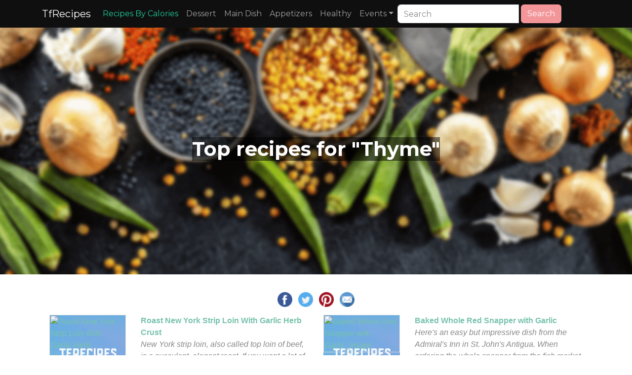

--- FILE ---
content_type: text/html; charset=UTF-8
request_url: https://www.tfrecipes.com/category/Thyme/
body_size: 12494
content:
 <!DOCTYPE html>
<html lang="en">
<head>
<meta http-equiv="content-type" content="text/html; charset=UTF-8" />
<meta name="viewport" content="width=device-width, initial-scale=1">
<title>Foods by "Thyme" category</title>
<meta name="description" content="Free recipes for Thyme, list of recipes" />
<meta name="keywords" content="Free recipes for Thyme list of recipes">
<link rel="canonical" href="https://www.tfrecipes.com/category/Thyme/"><meta name="msvalidate.01" content="D6D6E053EC1B9142FD65CA225B7FCA2C" />

<link rel="shortcut icon" href="https://www.tfrecipes.com/favicon.ico" />
    <link rel="stylesheet" href="/css/bootstrap.min.css">
<script src="/css/jquery.min.js"></script>
<script src="/css/bootstrap.min.js"></script>
<script defer src="/fontawesome/js/all.js"></script>
<link rel="stylesheet" href="/css/ad.css">
<link rel="stylesheet" href="/css/style.css">

    <script async src="https://pagead2.googlesyndication.com/pagead/js/adsbygoogle.js?client=ca-pub-4317064303499093"
     crossorigin="anonymous"></script>     

</head>
<style>
.small-thumbnail{padding:1px;border:1px solid #ddd}.thumbnail.right-caption>img{float:left;margin-right:9px}.right-caption{float:left;word-wrap:break-word}.thumbnail.right-caption>.caption{padding:4px}.masthead{height:30vh;min-height:500px;background-image:url(/img/banner_4_blur.png);background-size:cover;background-position:center;background-repeat:no-repeat}.masthead1{height:30vh;min-height:500px;background-image:url(/img/banner_3_blur.png);background-size:cover;background-position:center;background-repeat:no-repeat}.masthead2{height:30vh;min-height:500px;background-image:url(/img/banner_8_blur.png);background-size:cover;background-position:center;background-repeat:no-repeat}.fill{display:flex;justify-content:center;align-items:center;overflow:hidden}.fill img{flex-shrink:0;min-width:100%;min-height:100%}.navbar-custom{background-color:#000}.navbar-custom .navbar-brand,.navbar-custom .navbar-text{color:#fff;padding:.8rem 1rem}.navbar-custom .navbar-nav .nav-link{color:#fff;padding:1rem 1rem}.navbar-custom .nav-item.active .nav-link,.navbar-custom .nav-item:hover .nav-link{color:#fff}.navbar-custom{background-color:#000}.navbar-custom .navbar-brand,.navbar-custom .navbar-text{color:#fff}.navbar-custom .navbar-nav .nav-link{color:#fff}.navbar-custom .nav-item.active .nav-link,.navbar-custom .nav-item:hover .nav-link{color:#9fcdff}.navbar-custom .dropdown-menu{background-color:#000}.navbar-custom .dropdown-item{color:#fff}.navbar-custom .dropdown-item:focus,.navbar-custom .dropdown-item:hover{color:#333;background-color:#fff}.square-box{position:relative;width:100%;overflow:hidden}.square-box:before{content:"";display:block;padding-top:100%}.square-content{position:absolute;top:0;left:0;bottom:0;right:0;background-image:url(https://www.tfrecipes.com/img/not-available.jpg);background-position:center;background-size:100% 100%;background-size:cover}
</style>
<body>

<nav class="navbar navbar-expand-sm navbar-dark" style="background-color: #0f0f0f">
    <div class="container">
        <button type="button" class="navbar-toggler" data-toggle="collapse" data-target="#navbarNav" aria-expanded="navbarNav">
            <span class="navbar-toggler-icon"></span>
            <span class="icon-bar"></span>
            <span class="icon-bar"></span>
            <span class="icon-bar"></span>
        </button>
        <a class="navbar-brand" href="https://www.tfrecipes.com">TfRecipes</a>

        <div class="collapse navbar-collapse" id="navbarNav">
            <ul class="navbar-nav">
                <li class="nav-item"><a class="nav-link" href="https://www.tfrecipes.com/finding-recipes/" style="color: #20c997;">Recipes By Calories</a></li>
                <li class="nav-item"><a class="nav-link" href="https://www.tfrecipes.com/category/desserts/">Dessert</a></li>
                <li class="nav-item"><a class="nav-link" href="https://www.tfrecipes.com/category/main-dish/">Main Dish</a></li>
                <li class="nav-item"><a class="nav-link" href="https://www.tfrecipes.com/category/Appetizers/">Appetizers</a></li>
                <li class="nav-item"><a class="nav-link" href="https://www.tfrecipes.com/category/healthy/">Healthy</a></li>
                <li class="nav-item dropdown">
                    <a class="nav-link dropdown-toggle" data-toggle="dropdown" role="button" href="#">Events</a>
                    <div class="dropdown-menu">
                        <a class="dropdown-item" href="https://www.tfrecipes.com/category/christmas/">Christmas</a>
                        <a class="dropdown-item" href="https://www.tfrecipes.com/category/thanksgiving/">Thanksgiving</a>
                        <a class="dropdown-item" href="https://www.tfrecipes.com/category/spring/">Spring</a>
                        <a class="dropdown-item" href="https://www.tfrecipes.com/category/winter/">Winter</a>                        
                        <a class="dropdown-item" href="https://www.tfrecipes.com/category/summer/">Summer</a>
                        <a class="dropdown-item" href="https://www.tfrecipes.com/category/fall/">Fall</a>
                    </div>
                </li>
            </ul>
            <form class="form-inline" role="form" role="search" method="post">
<div class="input-group">
<input type="text" class="form-control" placeholder="Search" name="keyword" value="" size="20">
<div class="input-group-btn">&nbsp;<button class="btn btn-secondary" type="submit" name="submit"><i class="glyphicon glyphicon-search"></i> Search</button>
</div>
</div>
</form>	
 
<br />




        </div>

  </div>
</nav>
        
<header class="masthead1">
  <div class="container h-100">
    <div class="row h-100 align-items-center">
      <div class="col-12 text-center">
        <h1 class="font-weight-bold" style="color:white;background-color: rgba(0,0,0,0.5);display:inline-block">Top recipes for "Thyme"</h1>
      </div>
    </div>
  </div>
</header>


<div class="container" role="main" style="margin-top:20px">
     <style>
        /*body {*/
            /*background-color: lightgray;*/
        /*}*/
    </style>
    <div class="col-md-12 col-xs-12">
        <div class="row">
            <div class="col-md-12 col-xs-12">
                <p>
                    <div class="text-center"><p>
    <a target="_blank" href="https://www.facebook.com/sharer.php?u=https://www.tfrecipes.com/category/Thyme/" title="Facebook Share"><img src="https://www.tfrecipes.com/img/fb.png" width="30px" height="30px" alt="facebook share image"></a>&nbsp;&nbsp;
    <a target="_blank" href="https://twitter.com/share?url=https://www.tfrecipes.com/category/Thyme/" title="Twitter Share"><img src="https://www.tfrecipes.com/img/tw.png" width="30px" height="30px" alt="twitter share image"></a>&nbsp;&nbsp;
    <a target="_blank" href="https://pinterest.com/pin/create/button/?url=https://www.tfrecipes.com/category/Thyme/" title="Pinterest Share"><img src="https://www.tfrecipes.com/img/pin.png" width="30px" height="30px" alt="pinterest share image"></a>&nbsp;&nbsp;
    <a target="_blank" href="/cdn-cgi/l/email-protection#[base64]" title="E-Mail Share"><img src="https://www.tfrecipes.com/img/mail.png" width="30px" height="30px" alt="E-Mail share image"></a>
</p><!-- <div class="col-md-12">
	<div style="display:block;height:350px;overflow:hidden;position:relative;clear:both;">
		<div id = "v-tfrecipes"></div><script>(function(v,d,o,ai){ai=d.createElement('script');ai.defer=true;ai.async=true;ai.src=v.location.protocol+o;d.head.appendChild(ai);})(window, document, '//a.vdo.ai/core/v-tfrecipes/vdo.ai.js');</script>
	</div>
</div> --></div><div class="row">
                        <p>
                            <div class="col-md-6 col-xs-12">
                                  <div class="row">
                                    <div class="col-md-4">
                                      <a href="https://www.tfrecipes.com/roast-new-york-strip-loin-with-garlic-herb-crust/" class="thumbnail">
                                        <div class='square-box'>
                                        <div class='square-content'>
                                            <img src="/data/2/6/4/0/3/d/c7762073c00bbf071503349f04" class="small-thumbnail img-responsive" width="100%" height="100%" alt="Roast New York Strip Loin With Garlic-Herb Crust_image">
                                        </div>
                                      </div>
                                      </a>
                                    </div>
                                    <div class="col-md-8">
                                      <div class="right-caption">
                                           <a class="font-weight-bold" href = "https://www.tfrecipes.com/roast-new-york-strip-loin-with-garlic-herb-crust/" title = "Roast New York Strip Loin With Garlic Herb Crust">Roast New York Strip Loin With Garlic Herb Crust</a></br>
                                            <p class="font-italic">New York strip loin, also called top loin of beef, is a succulent, elegant roast. If you want a lot of leftovers (they are great for sandwiches), use a seven-pound roast and multiply the seasonings by...</p>
                                            
                                            <!-- <p class="font-italic">{"0":"Food Processor","1":"Beef","2":"Garlic","3":"Herb","4":"Roast","5":"Christmas","6":"Low Carb","7":"New Year's Eve","8":"Dinner","9":"Lunch","10":"Winter","11":"Anniversary","12":"Sage","13":"Thyme","14":"Christmas...</p> -->
                                      </div>
                                    </div>
                                  </div>
                            </div>
                        </p>
                    
                        <p>
                            <div class="col-md-6 col-xs-12">
                                  <div class="row">
                                    <div class="col-md-4">
                                      <a href="https://www.tfrecipes.com/baked-whole-red-snapper-with-garlic/" class="thumbnail">
                                        <div class='square-box'>
                                        <div class='square-content'>
                                            <img src="/data/c/a/d/b/5/1/e6ef2fd74cf0e643ea00db586e" class="small-thumbnail img-responsive" width="100%" height="100%" alt="Baked Whole Red Snapper with Garlic_image">
                                        </div>
                                      </div>
                                      </a>
                                    </div>
                                    <div class="col-md-8">
                                      <div class="right-caption">
                                           <a class="font-weight-bold" href = "https://www.tfrecipes.com/baked-whole-red-snapper-with-garlic/" title = "Baked Whole Red Snapper with Garlic">Baked Whole Red Snapper with Garlic</a></br>
                                            <p class="font-italic">Here's an easy but impressive dish from the Admiral's Inn in St. John's Antigua. When ordering the whole snapper from the fish market, have them clean and scale it. If you cannot find whole red snapper,...</p>
                                            
                                            <!-- <p class="font-italic">{"0":"Fish","1":"Garlic","2":"Bake","3":"Low Carb","4":"Quick & Easy","5":"Wheat/Gluten-Free","6":"Snapper","7":"Healthy","8":"Thyme","9":"Bon Appétit"}</p> -->
                                      </div>
                                    </div>
                                  </div>
                            </div>
                        </p>
                    
                        <p>
                            <div class="col-md-6 col-xs-12">
                                  <div class="row">
                                    <div class="col-md-4">
                                      <a href="https://www.tfrecipes.com/slow-baked-salmon-with-lemon-and-thyme/" class="thumbnail">
                                        <div class='square-box'>
                                        <div class='square-content'>
                                            <img src="/data/4/e/d/1/8/2/1c31cd5c17f150a5149ec39f8e" class="small-thumbnail img-responsive" width="100%" height="100%" alt="Slow-Baked Salmon with Lemon and Thyme_image">
                                        </div>
                                      </div>
                                      </a>
                                    </div>
                                    <div class="col-md-8">
                                      <div class="right-caption">
                                           <a class="font-weight-bold" href = "https://www.tfrecipes.com/slow-baked-salmon-with-lemon-and-thyme/" title = "Slow Baked Salmon with Lemon and Thyme">Slow Baked Salmon with Lemon and Thyme</a></br>
                                            <p class="font-italic">Baking salmon in a low-temperature oven slowly melts the fat between the flesh and leaves the fillets incredibly moist and tender. Lemon and thyme, a classic Mediterranean combination, add another layer...</p>
                                                                                            <p class="font-italic"><b>Author: Bon Appétit Test Kitchen</b></p>
                                            
                                            <!-- <p class="font-italic">{"0":"Fish","1":"Bake","2":"Easter","3":"Quick & Easy","4":"Low Cal","5":"Mother's Day","6":"Father's Day","7":"Dinner","8":"Lemon","9":"Salmon","10":"Healthy","11":"Thyme","12":"Bon Appétit","13":"Sugar...</p> -->
                                      </div>
                                    </div>
                                  </div>
                            </div>
                        </p>
                    
                        <p>
                            <div class="col-md-6 col-xs-12">
                                  <div class="row">
                                    <div class="col-md-4">
                                      <a href="https://www.tfrecipes.com/veal-osso-buco/" class="thumbnail">
                                        <div class='square-box'>
                                        <div class='square-content'>
                                            <img src="/data/8/9/8/5/d/e/41b73040302bb4b2bcd20c6989" class="small-thumbnail img-responsive" width="100%" height="100%" alt="Veal Osso Buco_image">
                                        </div>
                                      </div>
                                      </a>
                                    </div>
                                    <div class="col-md-8">
                                      <div class="right-caption">
                                           <a class="font-weight-bold" href = "https://www.tfrecipes.com/veal-osso-buco/" title = "Veal Osso Buco">Veal Osso Buco</a></br>
                                            <p class="font-italic"></p>
                                                                                            <p class="font-italic"><b>Author: Rick Tramonto</b></p>
                                            
                                            <!-- <p class="font-italic">{"0":"Soup/Stew","1":"Wine","2":"Tomato","3":"Braise","4":"Dinner","5":"Horseradish","6":"Rosemary","7":"Meat","8":"Veal","9":"Carrot","10":"Thyme","11":"Simmer","12":"Boil"}</p> -->
                                      </div>
                                    </div>
                                  </div>
                            </div>
                        </p>
                    
                        <p>
                            <div class="col-md-6 col-xs-12">
                                  <div class="row">
                                    <div class="col-md-4">
                                      <a href="https://www.tfrecipes.com/oven-risotto-with-crispy-roasted-mushrooms/" class="thumbnail">
                                        <div class='square-box'>
                                        <div class='square-content'>
                                            <img src="/data/1/a/f/8/a/2/4e6ee037f33c942e563860f63b" class="small-thumbnail img-responsive" width="100%" height="100%" alt="Oven Risotto with Crispy Roasted Mushrooms_image">
                                        </div>
                                      </div>
                                      </a>
                                    </div>
                                    <div class="col-md-8">
                                      <div class="right-caption">
                                           <a class="font-weight-bold" href = "https://www.tfrecipes.com/oven-risotto-with-crispy-roasted-mushrooms/" title = "Oven Risotto with Crispy Roasted Mushrooms">Oven Risotto with Crispy Roasted Mushrooms</a></br>
                                            <p class="font-italic">Yes, you can make risotto without all the stirring-just pop it in the oven. And while that oven is on, use it to crisp up a bunch of mushrooms.</p>
                                                                                            <p class="font-italic"><b>Author: Anna Stockwell</b></p>
                                            
                                            <!-- <p class="font-italic">...</p> -->
                                      </div>
                                    </div>
                                  </div>
                            </div>
                        </p>
                    
                        <p>
                            <div class="col-md-6 col-xs-12">
                                  <div class="row">
                                    <div class="col-md-4">
                                      <a href="https://www.tfrecipes.com/braised-chicken-with-garlic-and-white-wine/" class="thumbnail">
                                        <div class='square-box'>
                                        <div class='square-content'>
                                            <img src="/data/3/7/7/1/0/8/11c093a44b3ef707db4f404f58" class="small-thumbnail img-responsive" width="100%" height="100%" alt="Braised Chicken with Garlic and White Wine_image">
                                        </div>
                                      </div>
                                      </a>
                                    </div>
                                    <div class="col-md-8">
                                      <div class="right-caption">
                                           <a class="font-weight-bold" href = "https://www.tfrecipes.com/braised-chicken-with-garlic-and-white-wine/" title = "Braised Chicken with Garlic and White Wine">Braised Chicken with Garlic and White Wine</a></br>
                                            <p class="font-italic"></p>
                                            
                                            <!-- <p class="font-italic">{"0":"Chicken","1":"Garlic","2":"Poultry","3":"Braise","4":"Sauté","5":"White Wine","6":"Fall","7":"Winter","8":"Birthday","9":"Thyme","10":"Simmer","11":"Bon Appétit"}</p> -->
                                      </div>
                                    </div>
                                  </div>
                            </div>
                        </p>
                    
                        <p>
                            <div class="col-md-6 col-xs-12">
                                  <div class="row">
                                    <div class="col-md-4">
                                      <a href="https://www.tfrecipes.com/grilled-butterflied-leg-of-lamb-with-lemon-herbs-and-garlic/" class="thumbnail">
                                        <div class='square-box'>
                                        <div class='square-content'>
                                            <img src="/data/7/5/f/0/c/2/bd238ea6b70c3b9fd1aafc0642" class="small-thumbnail img-responsive" width="100%" height="100%" alt="Grilled Butterflied Leg of Lamb with Lemon, Herbs, and Garlic_image">
                                        </div>
                                      </div>
                                      </a>
                                    </div>
                                    <div class="col-md-8">
                                      <div class="right-caption">
                                           <a class="font-weight-bold" href = "https://www.tfrecipes.com/grilled-butterflied-leg-of-lamb-with-lemon-herbs-and-garlic/" title = "Grilled Butterflied Leg of Lamb with Lemon, Herbs, and Garlic">Grilled Butterflied Leg of Lamb with Lemon, Herbs, and Garlic</a></br>
                                            <p class="font-italic"></p>
                                            
                                            <!-- <p class="font-italic">{"0":"Garlic","1":"Lamb","2":"Marinate","3":"Kid-Friendly","4":"Backyard BBQ","5":"Dinner","6":"Summer","7":"Grill","8":"Grill/Barbecue","9":"Thyme","10":"Gourmet","11":"Small Plates"}</p> -->
                                      </div>
                                    </div>
                                  </div>
                            </div>
                        </p>
                    
                        <p>
                            <div class="col-md-6 col-xs-12">
                                  <div class="row">
                                    <div class="col-md-4">
                                      <a href="https://www.tfrecipes.com/caramelized-onion-and-goat-cheese-tarts/" class="thumbnail">
                                        <div class='square-box'>
                                        <div class='square-content'>
                                            <img src="/data/7/a/f/e/5/3/6e085768366a6ff18c6b31ad13" class="small-thumbnail img-responsive" width="100%" height="100%" alt="Caramelized Onion and Goat Cheese Tarts_image">
                                        </div>
                                      </div>
                                      </a>
                                    </div>
                                    <div class="col-md-8">
                                      <div class="right-caption">
                                           <a class="font-weight-bold" href = "https://www.tfrecipes.com/caramelized-onion-and-goat-cheese-tarts/" title = "Caramelized Onion and Goat Cheese Tarts">Caramelized Onion and Goat Cheese Tarts</a></br>
                                            <p class="font-italic"></p>
                                            
                                            <!-- <p class="font-italic">{"0":"Onion","1":"Appetizer","2":"Brunch","3":"Bake","4":"Vegetarian","5":"Quick & Easy","6":"Goat Cheese","7":"Thyme","8":"Gourmet","9":"Pescatarian","10":"Peanut Free","11":"Tree Nut Free","12":"Soy...</p> -->
                                      </div>
                                    </div>
                                  </div>
                            </div>
                        </p>
                    
                        <p>
                            <div class="col-md-6 col-xs-12">
                                  <div class="row">
                                    <div class="col-md-4">
                                      <a href="https://www.tfrecipes.com/herb-crusted-beef-rib-roast-with-potatoes-carrots-and-pinot-noir-jus/" class="thumbnail">
                                        <div class='square-box'>
                                        <div class='square-content'>
                                            <img src="/data/5/5/2/9/7/9/a54a7b2378a526543ddcf12a5b" class="small-thumbnail img-responsive" width="100%" height="100%" alt="Herb-Crusted Beef Rib Roast with Potatoes, Carrots, and Pinot Noir Jus_image">
                                        </div>
                                      </div>
                                      </a>
                                    </div>
                                    <div class="col-md-8">
                                      <div class="right-caption">
                                           <a class="font-weight-bold" href = "https://www.tfrecipes.com/herb-crusted-beef-rib-roast-with-potatoes-carrots-and-pinot-noir-jus/" title = "Herb Crusted Beef Rib Roast with Potatoes, Carrots, and Pinot Noir Jus">Herb Crusted Beef Rib Roast with Potatoes, Carrots, and Pinot Noir Jus</a></br>
                                            <p class="font-italic"></p>
                                                                                            <p class="font-italic"><b>Author: Gina Marie Miraglia Eriquez</b></p>
                                            
                                            <!-- <p class="font-italic">{"0":"Wine","1":"Beef","2":"Herb","3":"Potato","4":"Roast","5":"Christmas","6":"Dinner","7":"Rosemary","8":"Meat","9":"Beef Rib","10":"Carrot","11":"Thyme","12":"Christmas Eve","13":"Gourmet","14":"Wheat/Gluten-Free","15":"Peanut...</p> -->
                                      </div>
                                    </div>
                                  </div>
                            </div>
                        </p>
                    
                        <p>
                            <div class="col-md-6 col-xs-12">
                                  <div class="row">
                                    <div class="col-md-4">
                                      <a href="https://www.tfrecipes.com/beef-tenderloin-steaks-with-mustard-cognac-sauce/" class="thumbnail">
                                        <div class='square-box'>
                                        <div class='square-content'>
                                            <img src="/data/5/d/5/2/2/4/cb3f23903266f06e0a5b145275" class="small-thumbnail img-responsive" width="100%" height="100%" alt="Beef Tenderloin Steaks with Mustard-Cognac Sauce_image">
                                        </div>
                                      </div>
                                      </a>
                                    </div>
                                    <div class="col-md-8">
                                      <div class="right-caption">
                                           <a class="font-weight-bold" href = "https://www.tfrecipes.com/beef-tenderloin-steaks-with-mustard-cognac-sauce/" title = "Beef Tenderloin Steaks with Mustard Cognac Sauce">Beef Tenderloin Steaks with Mustard Cognac Sauce</a></br>
                                            <p class="font-italic"></p>
                                                                                            <p class="font-italic"><b>Author: Alfred Portale</b></p>
                                            
                                            <!-- <p class="font-italic">{"0":"Garlic","1":"Mustard","2":"Sauté","3":"Rosemary","4":"Beef Tenderloin","5":"Cognac/Armagnac","6":"Thyme","7":"Shallot","8":"Bon Appétit"}</p> -->
                                      </div>
                                    </div>
                                  </div>
                            </div>
                        </p>
                    
                        <p>
                            <div class="col-md-6 col-xs-12">
                                  <div class="row">
                                    <div class="col-md-4">
                                      <a href="https://www.tfrecipes.com/creamy-baked-polenta-with-herbs-and-green-onions/" class="thumbnail">
                                        <div class='square-box'>
                                        <div class='square-content'>
                                            <img src="/data/a/8/b/1/a/4/c19379c917d2ce8114c4915eb3" class="small-thumbnail img-responsive" width="100%" height="100%" alt="Creamy Baked Polenta with Herbs and Green Onions_image">
                                        </div>
                                      </div>
                                      </a>
                                    </div>
                                    <div class="col-md-8">
                                      <div class="right-caption">
                                           <a class="font-weight-bold" href = "https://www.tfrecipes.com/creamy-baked-polenta-with-herbs-and-green-onions/" title = "Creamy Baked Polenta with Herbs and Green Onions">Creamy Baked Polenta with Herbs and Green Onions</a></br>
                                            <p class="font-italic"></p>
                                            
                                            <!-- <p class="font-italic">{"0":"Milk/Cream","1":"Onion","2":"Side","3":"Bake","4":"Vegetarian","5":"New Year's Eve","6":"Parmesan","7":"Cornmeal","8":"Winter","9":"Thyme","10":"Parsley","11":"Monterey Jack","12":"Bon Appétit","13":"Sugar...</p> -->
                                      </div>
                                    </div>
                                  </div>
                            </div>
                        </p>
                    
                        <p>
                            <div class="col-md-6 col-xs-12">
                                  <div class="row">
                                    <div class="col-md-4">
                                      <a href="https://www.tfrecipes.com/grilled-chicken-with-lemon-and-thyme/" class="thumbnail">
                                        <div class='square-box'>
                                        <div class='square-content'>
                                            <img src="/data/7/2/c/1/6/8/393d80d7cb3c17f7da4977d334" class="small-thumbnail img-responsive" width="100%" height="100%" alt="Grilled Chicken with Lemon and Thyme_image">
                                        </div>
                                      </div>
                                      </a>
                                    </div>
                                    <div class="col-md-8">
                                      <div class="right-caption">
                                           <a class="font-weight-bold" href = "https://www.tfrecipes.com/grilled-chicken-with-lemon-and-thyme/" title = "Grilled Chicken with Lemon and Thyme">Grilled Chicken with Lemon and Thyme</a></br>
                                            <p class="font-italic">A grilling recipe that's make-ahead friendly and doesn't have to marinate for hours to pick-up great flavor? Oh have we got you covered.</p>
                                                                                            <p class="font-italic"><b>Author: Claire Saffitz</b></p>
                                            
                                            <!-- <p class="font-italic">...</p> -->
                                      </div>
                                    </div>
                                  </div>
                            </div>
                        </p>
                    
                        <p>
                            <div class="col-md-6 col-xs-12">
                                  <div class="row">
                                    <div class="col-md-4">
                                      <a href="https://www.tfrecipes.com/turkish-kebabs/" class="thumbnail">
                                        <div class='square-box'>
                                        <div class='square-content'>
                                            <img src="/data/e/1/7/0/9/7/6ada3be3c74ed78ea9dd61968b" class="small-thumbnail img-responsive" width="100%" height="100%" alt="Turkish Kebabs_image">
                                        </div>
                                      </div>
                                      </a>
                                    </div>
                                    <div class="col-md-8">
                                      <div class="right-caption">
                                           <a class="font-weight-bold" href = "https://www.tfrecipes.com/turkish-kebabs/" title = "Turkish Kebabs">Turkish Kebabs</a></br>
                                            <p class="font-italic">This recipe is for classic Turkish lamb kebabs, with a marinade that includes tomato paste and a mix of spices for an intense flavor.</p>
                                                                                            <p class="font-italic"><b>Author: Anissa Helou</b></p>
                                            
                                            <!-- <p class="font-italic">{"0":"HarperCollins","1":"HarperCollins","2":"Dinner","3":"Summer","4":"Skewer","5":"Lamb","6":"Spice","7":"Cinnamon","8":"Cumin","9":"Thyme","10":"Grill/Barbecue","11":"Grill"}</p> -->
                                      </div>
                                    </div>
                                  </div>
                            </div>
                        </p>
                    
                        <p>
                            <div class="col-md-6 col-xs-12">
                                  <div class="row">
                                    <div class="col-md-4">
                                      <a href="https://www.tfrecipes.com/chicken-and-potato-gratin-with-brown-butter-cream/" class="thumbnail">
                                        <div class='square-box'>
                                        <div class='square-content'>
                                            <img src="/data/b/4/4/c/1/c/39349ad4d2be653026fd65cea5" class="small-thumbnail img-responsive" width="100%" height="100%" alt="Chicken and Potato Gratin With Brown Butter Cream_image">
                                        </div>
                                      </div>
                                      </a>
                                    </div>
                                    <div class="col-md-8">
                                      <div class="right-caption">
                                           <a class="font-weight-bold" href = "https://www.tfrecipes.com/chicken-and-potato-gratin-with-brown-butter-cream/" title = "Chicken and Potato Gratin With Brown Butter Cream">Chicken and Potato Gratin With Brown Butter Cream</a></br>
                                            <p class="font-italic">This gratin is decidedly autumnal, inspired by a recipe from one of my favorite food writers, Richard Olney. Olney's chicken gratin calls for making a savory custard, but here you'll combine brown butter...</p>
                                                                                            <p class="font-italic"><b>Author: Christian Reynoso</b></p>
                                            
                                            <!-- <p class="font-italic">{"0":"Dinner","1":"Casserole/Gratin","2":"Chicken","3":"Potato","4":"Shallot","5":"Butter","6":"Milk/Cream","7":"Garlic","8":"Pepper","9":"Nutmeg","10":"Thyme","11":"Sage","12":"Lemon"}</p> -->
                                      </div>
                                    </div>
                                  </div>
                            </div>
                        </p>
                    
                        <p>
                            <div class="col-md-6 col-xs-12">
                                  <div class="row">
                                    <div class="col-md-4">
                                      <a href="https://www.tfrecipes.com/eggs-baked-in-crispy-prosciutto-baskets/" class="thumbnail">
                                        <div class='square-box'>
                                        <div class='square-content'>
                                            <img src="/data/f/2/c/c/0/f/7b395a62bbeac335737ae85650" class="small-thumbnail img-responsive" width="100%" height="100%" alt="Eggs Baked in Crispy Prosciutto Baskets_image">
                                        </div>
                                      </div>
                                      </a>
                                    </div>
                                    <div class="col-md-8">
                                      <div class="right-caption">
                                           <a class="font-weight-bold" href = "https://www.tfrecipes.com/eggs-baked-in-crispy-prosciutto-baskets/" title = "Eggs Baked in Crispy Prosciutto Baskets">Eggs Baked in Crispy Prosciutto Baskets</a></br>
                                            <p class="font-italic">Luscious, cheesy eggs baked inside prosciutto "baskets" make a craveable finger-friendly brunch main.</p>
                                                                                            <p class="font-italic"><b>Author: Molly Baz</b></p>
                                            
                                            <!-- <p class="font-italic">{"0":"Egg","1":"Breakfast","2":"Prosciutto","3":"Thyme","4":"Brunch","5":"Cheese"}</p> -->
                                      </div>
                                    </div>
                                  </div>
                            </div>
                        </p>
                    
                        <p>
                            <div class="col-md-6 col-xs-12">
                                  <div class="row">
                                    <div class="col-md-4">
                                      <a href="https://www.tfrecipes.com/oven-polenta-with-roasted-mushrooms-and-thyme/" class="thumbnail">
                                        <div class='square-box'>
                                        <div class='square-content'>
                                            <img src="/data/3/2/0/0/6/7/2eac960675f1f2525811cbcdd2" class="small-thumbnail img-responsive" width="100%" height="100%" alt="Oven Polenta With Roasted Mushrooms and Thyme_image">
                                        </div>
                                      </div>
                                      </a>
                                    </div>
                                    <div class="col-md-8">
                                      <div class="right-caption">
                                           <a class="font-weight-bold" href = "https://www.tfrecipes.com/oven-polenta-with-roasted-mushrooms-and-thyme/" title = "Oven Polenta With Roasted Mushrooms and Thyme">Oven Polenta With Roasted Mushrooms and Thyme</a></br>
                                            <p class="font-italic">Call it cheating-we call it 30 minutes you don't need to spend standing at the stove.</p>
                                                                                            <p class="font-italic"><b>Author: Claire Saffitz</b></p>
                                            
                                            <!-- <p class="font-italic">{"0":"Bon Appétit","1":"Dinner","2":"Vegetarian","3":"Mushroom","4":"Hominy/Cornmeal/Masa","5":"Thyme","6":"Garlic","7":"Parmesan","8":"Wheat/Gluten-Free","9":"Fall"}</p> -->
                                      </div>
                                    </div>
                                  </div>
                            </div>
                        </p>
                    
                        <p>
                            <div class="col-md-6 col-xs-12">
                                  <div class="row">
                                    <div class="col-md-4">
                                      <a href="https://www.tfrecipes.com/crab-bisque/" class="thumbnail">
                                        <div class='square-box'>
                                        <div class='square-content'>
                                            <img src="/data/7/4/5/f/9/2/77e357d5695023fea8774488e1" class="small-thumbnail img-responsive" width="100%" height="100%" alt="Crab Bisque_image">
                                        </div>
                                      </div>
                                      </a>
                                    </div>
                                    <div class="col-md-8">
                                      <div class="right-caption">
                                           <a class="font-weight-bold" href = "https://www.tfrecipes.com/crab-bisque/" title = "Crab Bisque">Crab Bisque</a></br>
                                            <p class="font-italic"></p>
                                                                                            <p class="font-italic"><b>Author: Paul Grimes</b></p>
                                            
                                            <!-- <p class="font-italic">{"0":"Soup/Stew","1":"Blender","2":"Onion","3":"Rice","4":"Appetizer","5":"Christmas","6":"Dinner","7":"Seafood","8":"Crab","9":"Cognac/Armagnac","10":"Carrot","11":"White Wine","12":"Winter","13":"Thyme","14":"Simmer","15":"Gourmet","16":"Sugar...</p> -->
                                      </div>
                                    </div>
                                  </div>
                            </div>
                        </p>
                    
                        <p>
                            <div class="col-md-6 col-xs-12">
                                  <div class="row">
                                    <div class="col-md-4">
                                      <a href="https://www.tfrecipes.com/t-bone-steak-with-thyme-and-garlic-butter/" class="thumbnail">
                                        <div class='square-box'>
                                        <div class='square-content'>
                                            <img src="/data/5/f/0/f/5/2/c0bdb94435e26c6b504e7513ea" class="small-thumbnail img-responsive" width="100%" height="100%" alt="T-Bone Steak with Thyme and Garlic Butter_image">
                                        </div>
                                      </div>
                                      </a>
                                    </div>
                                    <div class="col-md-8">
                                      <div class="right-caption">
                                           <a class="font-weight-bold" href = "https://www.tfrecipes.com/t-bone-steak-with-thyme-and-garlic-butter/" title = "T Bone Steak with Thyme and Garlic Butter">T Bone Steak with Thyme and Garlic Butter</a></br>
                                            <p class="font-italic">Is there anything better than a beautifully cooked steak? I love the simple flavors in this recipe-just great-quality meat paired with a garlicky herb butter. Perfect!</p>
                                                                                            <p class="font-italic"><b>Author: Donna Hay</b></p>
                                            
                                            <!-- <p class="font-italic">{"0":"Garlic","1":"Kid-Friendly","2":"Quick & Easy","3":"Steak","4":"Thyme","5":"Small Plates"}</p> -->
                                      </div>
                                    </div>
                                  </div>
                            </div>
                        </p>
                    
                        <p>
                            <div class="col-md-6 col-xs-12">
                                  <div class="row">
                                    <div class="col-md-4">
                                      <a href="https://www.tfrecipes.com/pan-roasted-asparagus-with-thyme/" class="thumbnail">
                                        <div class='square-box'>
                                        <div class='square-content'>
                                            <img src="/img/not-available.jpg" class="small-thumbnail img-responsive" width="100%" height="100%" alt="Pan-Roasted Asparagus with Thyme_image">
                                        </div>
                                      </div>
                                      </a>
                                    </div>
                                    <div class="col-md-8">
                                      <div class="right-caption">
                                           <a class="font-weight-bold" href = "https://www.tfrecipes.com/pan-roasted-asparagus-with-thyme/" title = "Pan Roasted Asparagus with Thyme">Pan Roasted Asparagus with Thyme</a></br>
                                            <p class="font-italic"></p>
                                                                                            <p class="font-italic"><b>Author: Molly Stevens</b></p>
                                            
                                            <!-- <p class="font-italic">{"0":"Side","1":"Sauté","2":"Vegetarian","3":"Quick & Easy","4":"Low Cal","5":"Asparagus","6":"Spring","7":"Thyme","8":"Potluck","9":"Bon Appétit","10":"Sugar Conscious","11":"Pescatarian","12":"Wheat/Gluten-Free","13":"Peanut...</p> -->
                                      </div>
                                    </div>
                                  </div>
                            </div>
                        </p>
                    
                        <p>
                            <div class="col-md-6 col-xs-12">
                                  <div class="row">
                                    <div class="col-md-4">
                                      <a href="https://www.tfrecipes.com/grilled-ratatouille-pasta-salad/" class="thumbnail">
                                        <div class='square-box'>
                                        <div class='square-content'>
                                            <img src="/data/0/d/3/a/f/d/42d8bdf5947acf169ea9a1e571" class="small-thumbnail img-responsive" width="100%" height="100%" alt="Grilled Ratatouille Pasta Salad_image">
                                        </div>
                                      </div>
                                      </a>
                                    </div>
                                    <div class="col-md-8">
                                      <div class="right-caption">
                                           <a class="font-weight-bold" href = "https://www.tfrecipes.com/grilled-ratatouille-pasta-salad/" title = "Grilled Ratatouille Pasta Salad">Grilled Ratatouille Pasta Salad</a></br>
                                            <p class="font-italic">...</p>
                                                                                            <p class="font-italic"><b>Author: Anna Stockwell</b></p>
                                            
                                            <!-- <p class="font-italic">...</p> -->
                                      </div>
                                    </div>
                                  </div>
                            </div>
                        </p>
                    
                        <p>
                            <div class="col-md-6 col-xs-12">
                                  <div class="row">
                                    <div class="col-md-4">
                                      <a href="https://www.tfrecipes.com/roast-capon-with-lemon-and-thyme/" class="thumbnail">
                                        <div class='square-box'>
                                        <div class='square-content'>
                                            <img src="/data/a/7/1/6/f/8/f750dd2d7d2093407c5598a673" class="small-thumbnail img-responsive" width="100%" height="100%" alt="Roast Capon with Lemon and Thyme_image">
                                        </div>
                                      </div>
                                      </a>
                                    </div>
                                    <div class="col-md-8">
                                      <div class="right-caption">
                                           <a class="font-weight-bold" href = "https://www.tfrecipes.com/roast-capon-with-lemon-and-thyme/" title = "Roast Capon with Lemon and Thyme">Roast Capon with Lemon and Thyme</a></br>
                                            <p class="font-italic"></p>
                                            
                                            <!-- <p class="font-italic">{"0":"Chicken","1":"Roast","2":"Lemon","3":"Winter","4":"Thyme","5":"Jam or Jelly","6":"Gourmet"}</p> -->
                                      </div>
                                    </div>
                                  </div>
                            </div>
                        </p>
                    
                        <p>
                            <div class="col-md-6 col-xs-12">
                                  <div class="row">
                                    <div class="col-md-4">
                                      <a href="https://www.tfrecipes.com/provencal-tomato-potato-gratin/" class="thumbnail">
                                        <div class='square-box'>
                                        <div class='square-content'>
                                            <img src="/img/not-available.jpg" class="small-thumbnail img-responsive" width="100%" height="100%" alt="Provencal Tomato Potato Gratin_image">
                                        </div>
                                      </div>
                                      </a>
                                    </div>
                                    <div class="col-md-8">
                                      <div class="right-caption">
                                           <a class="font-weight-bold" href = "https://www.tfrecipes.com/provencal-tomato-potato-gratin/" title = "Provencal Tomato Potato Gratin">Provencal Tomato Potato Gratin</a></br>
                                            <p class="font-italic"></p>
                                            
                                            <!-- <p class="font-italic">{"0":"Potato","1":"Tomato","2":"Side","3":"Bake","4":"Broil","5":"Vegetarian","6":"Quick & Easy","7":"Casserole/Gratin","8":"Basil","9":"Summer","10":"Vegan","11":"Thyme","12":"Gourmet","13":"Pescatarian","14":"Dairy...</p> -->
                                      </div>
                                    </div>
                                  </div>
                            </div>
                        </p>
                    
                        <p>
                            <div class="col-md-6 col-xs-12">
                                  <div class="row">
                                    <div class="col-md-4">
                                      <a href="https://www.tfrecipes.com/panko-crusted-roast-chicken-thighs-with-mustard-and-thyme/" class="thumbnail">
                                        <div class='square-box'>
                                        <div class='square-content'>
                                            <img src="/data/5/7/9/e/9/f/238a38a030af2d6aa010c17208" class="small-thumbnail img-responsive" width="100%" height="100%" alt="Panko-Crusted Roast Chicken Thighs with Mustard and Thyme_image">
                                        </div>
                                      </div>
                                      </a>
                                    </div>
                                    <div class="col-md-8">
                                      <div class="right-caption">
                                           <a class="font-weight-bold" href = "https://www.tfrecipes.com/panko-crusted-roast-chicken-thighs-with-mustard-and-thyme/" title = "Panko Crusted Roast Chicken Thighs with Mustard and Thyme">Panko Crusted Roast Chicken Thighs with Mustard and Thyme</a></br>
                                            <p class="font-italic">Who isn't looking for a quick-to-make, easy-to-love dinner for busy weeknights? This roast chicken recipe will become one of your MVPs.</p>
                                                                                            <p class="font-italic"><b>Author: Jenny Rosenstrach</b></p>
                                            
                                            <!-- <p class="font-italic">{"0":"Bon Appétit","1":"Dinner","2":"Chicken","3":"Roast","4":"Carrot","5":"Thyme","6":"Mustard","7":"Breadcrumbs","8":"Quick & Easy"}</p> -->
                                      </div>
                                    </div>
                                  </div>
                            </div>
                        </p>
                    
                        <p>
                            <div class="col-md-6 col-xs-12">
                                  <div class="row">
                                    <div class="col-md-4">
                                      <a href="https://www.tfrecipes.com/braised-beef-short-ribs-with-root-vegetable-ragoût/" class="thumbnail">
                                        <div class='square-box'>
                                        <div class='square-content'>
                                            <img src="/img/not-available.jpg" class="small-thumbnail img-responsive" width="100%" height="100%" alt="Braised Beef Short Ribs with Root Vegetable Ragoût_image">
                                        </div>
                                      </div>
                                      </a>
                                    </div>
                                    <div class="col-md-8">
                                      <div class="right-caption">
                                           <a class="font-weight-bold" href = "https://www.tfrecipes.com/braised-beef-short-ribs-with-root-vegetable-ragoût/" title = "Braised Beef Short Ribs with Root Vegetable Ragoût">Braised Beef Short Ribs with Root Vegetable Ragoût</a></br>
                                            <p class="font-italic"></p>
                                            
                                            <!-- <p class="font-italic">{"0":"Beef","1":"Vegetable","2":"Braise","3":"Marinate","4":"Red Wine","5":"Winter","6":"Thyme","7":"Gourmet"}</p> -->
                                      </div>
                                    </div>
                                  </div>
                            </div>
                        </p>
                    
                        <p>
                            <div class="col-md-6 col-xs-12">
                                  <div class="row">
                                    <div class="col-md-4">
                                      <a href="https://www.tfrecipes.com/grilled-vegetables-with-lemon-thyme-and-mustard-basting-sauce/" class="thumbnail">
                                        <div class='square-box'>
                                        <div class='square-content'>
                                            <img src="/img/not-available.jpg" class="small-thumbnail img-responsive" width="100%" height="100%" alt="Grilled Vegetables with Lemon, Thyme and Mustard Basting Sauce_image">
                                        </div>
                                      </div>
                                      </a>
                                    </div>
                                    <div class="col-md-8">
                                      <div class="right-caption">
                                           <a class="font-weight-bold" href = "https://www.tfrecipes.com/grilled-vegetables-with-lemon-thyme-and-mustard-basting-sauce/" title = "Grilled Vegetables with Lemon, Thyme and Mustard Basting Sauce">Grilled Vegetables with Lemon, Thyme and Mustard Basting Sauce</a></br>
                                            <p class="font-italic"></p>
                                            
                                            <!-- <p class="font-italic">{"0":"Mustard","1":"Vegetable","2":"Side","3":"Vegetarian","4":"Summer","5":"Grill/Barbecue","6":"Thyme","7":"Bon Appétit","8":"Pescatarian","9":"Wheat/Gluten-Free","10":"Peanut Free","11":"Tree Nut Free","12":"Soy...</p> -->
                                      </div>
                                    </div>
                                  </div>
                            </div>
                        </p>
                    
                        <p>
                            <div class="col-md-6 col-xs-12">
                                  <div class="row">
                                    <div class="col-md-4">
                                      <a href="https://www.tfrecipes.com/3-ingredient-garlic-herb-grilled-chicken-wings/" class="thumbnail">
                                        <div class='square-box'>
                                        <div class='square-content'>
                                            <img src="/data/6/0/8/c/8/2/4944fc72da503452c604fbdc11" class="small-thumbnail img-responsive" width="100%" height="100%" alt="3-Ingredient Garlic-Herb Grilled Chicken Wings_image">
                                        </div>
                                      </div>
                                      </a>
                                    </div>
                                    <div class="col-md-8">
                                      <div class="right-caption">
                                           <a class="font-weight-bold" href = "https://www.tfrecipes.com/3-ingredient-garlic-herb-grilled-chicken-wings/" title = "3 Ingredient Garlic Herb Grilled Chicken Wings">3 Ingredient Garlic Herb Grilled Chicken Wings</a></br>
                                            <p class="font-italic">Combine garlic and your favorite hardy herbs like rosemary, thyme, or oregano, for a marinade that's quick, easy, and oh-so-delicious on these grilled wings.</p>
                                                                                            <p class="font-italic"><b>Author: Rhoda Boone</b></p>
                                            
                                            <!-- <p class="font-italic">{"0":"3-Ingredient Recipes","1":"Chicken","2":"Grill","3":"Grill/Barbecue","4":"Summer","5":"Garlic","6":"Herb","7":"Rosemary","8":"Thyme","9":"Dinner"}</p> -->
                                      </div>
                                    </div>
                                  </div>
                            </div>
                        </p>
                    
                        <p>
                            <div class="col-md-6 col-xs-12">
                                  <div class="row">
                                    <div class="col-md-4">
                                      <a href="https://www.tfrecipes.com/pissaladiere/" class="thumbnail">
                                        <div class='square-box'>
                                        <div class='square-content'>
                                            <img src="/data/d/d/a/9/f/8/efa34c6980c28342e1864a39f4" class="small-thumbnail img-responsive" width="100%" height="100%" alt="Pissaladiere_image">
                                        </div>
                                      </div>
                                      </a>
                                    </div>
                                    <div class="col-md-8">
                                      <div class="right-caption">
                                           <a class="font-weight-bold" href = "https://www.tfrecipes.com/pissaladiere/" title = "Pissaladiere">Pissaladiere</a></br>
                                            <p class="font-italic"></p>
                                            
                                            <!-- <p class="font-italic">{"0":"Fish","1":"Olive","2":"Onion","3":"Side","4":"Bake","5":"Rosemary","6":"Fall","7":"Thyme","8":"Bon Appétit","9":"Pescatarian","10":"Wheat/Gluten-Free","11":"Peanut Free","12":"Tree Nut Free","13":"Soy...</p> -->
                                      </div>
                                    </div>
                                  </div>
                            </div>
                        </p>
                    
                        <p>
                            <div class="col-md-6 col-xs-12">
                                  <div class="row">
                                    <div class="col-md-4">
                                      <a href="https://www.tfrecipes.com/grilled-vegetable-antipasto-with-herbed-chevre-and-crostini/" class="thumbnail">
                                        <div class='square-box'>
                                        <div class='square-content'>
                                            <img src="/data/6/f/b/6/0/a/420f585313517243b81f84609f" class="small-thumbnail img-responsive" width="100%" height="100%" alt="Grilled Vegetable Antipasto with Herbed Chevre and Crostini_image">
                                        </div>
                                      </div>
                                      </a>
                                    </div>
                                    <div class="col-md-8">
                                      <div class="right-caption">
                                           <a class="font-weight-bold" href = "https://www.tfrecipes.com/grilled-vegetable-antipasto-with-herbed-chevre-and-crostini/" title = "Grilled Vegetable Antipasto with Herbed Chevre and Crostini">Grilled Vegetable Antipasto with Herbed Chevre and Crostini</a></br>
                                            <p class="font-italic"></p>
                                                                                            <p class="font-italic"><b>Author: Sara Foster</b></p>
                                            
                                            <!-- <p class="font-italic">{"0":"Cheese","1":"Dairy","2":"Herb","3":"Pepper","4":"Tomato","5":"Vegetable","6":"Appetizer","7":"Side","8":"Goat Cheese","9":"Basil","10":"Rosemary","11":"Bell Pepper","12":"Squash","13":"Zucchini","14":"Summer","15":"Grill","16":"Grill/Barbecue","17":"Thyme","18":"Dill","19":"Parsley","20":"Vegetarian","21":"Pescatarian","22":"Peanut...</p> -->
                                      </div>
                                    </div>
                                  </div>
                            </div>
                        </p>
                    
                        <p>
                            <div class="col-md-6 col-xs-12">
                                  <div class="row">
                                    <div class="col-md-4">
                                      <a href="https://www.tfrecipes.com/veal-cutlets-with-thyme-butter-sauce/" class="thumbnail">
                                        <div class='square-box'>
                                        <div class='square-content'>
                                            <img src="/data/c/a/3/b/e/e/1c7591a70055c255b314a6b82f" class="small-thumbnail img-responsive" width="100%" height="100%" alt="Veal Cutlets with Thyme Butter Sauce_image">
                                        </div>
                                      </div>
                                      </a>
                                    </div>
                                    <div class="col-md-8">
                                      <div class="right-caption">
                                           <a class="font-weight-bold" href = "https://www.tfrecipes.com/veal-cutlets-with-thyme-butter-sauce/" title = "Veal Cutlets with Thyme Butter Sauce">Veal Cutlets with Thyme Butter Sauce</a></br>
                                            <p class="font-italic"></p>
                                                                                            <p class="font-italic"><b>Author: Suzanne Tracht</b></p>
                                            
                                            <!-- <p class="font-italic">{"0":"Milk/Cream","1":"Beef","2":"Herb","3":"Christmas","4":"Lunch","5":"Lemon","6":"Veal","7":"Fall","8":"Winter","9":"Family Reunion","10":"Thyme","11":"Chive","12":"Shallot","13":"Bon Appétit","14":"Sugar...</p> -->
                                      </div>
                                    </div>
                                  </div>
                            </div>
                        </p>
                    
                        <p>
                            <div class="col-md-6 col-xs-12">
                                  <div class="row">
                                    <div class="col-md-4">
                                      <a href="https://www.tfrecipes.com/tortellini-with-porcini-mushroom-sauce/" class="thumbnail">
                                        <div class='square-box'>
                                        <div class='square-content'>
                                            <img src="/data/7/8/a/0/0/6/32913a355d308efa4097fd3fc6" class="small-thumbnail img-responsive" width="100%" height="100%" alt="Tortellini with Porcini Mushroom Sauce_image">
                                        </div>
                                      </div>
                                      </a>
                                    </div>
                                    <div class="col-md-8">
                                      <div class="right-caption">
                                           <a class="font-weight-bold" href = "https://www.tfrecipes.com/tortellini-with-porcini-mushroom-sauce/" title = "Tortellini with Porcini Mushroom Sauce">Tortellini with Porcini Mushroom Sauce</a></br>
                                            <p class="font-italic">Looking for a pasta recipe with impressive flavor and which has practically no prep involved? You've come to the right place.</p>
                                                                                            <p class="font-italic"><b>Author: Bon Appétit Test Kitchen</b></p>
                                            
                                            <!-- <p class="font-italic">{"0":"Milk/Cream","1":"Mushroom","2":"Pasta","3":"Sauté","4":"Vegetarian","5":"Kid-Friendly","6":"Quick & Easy","7":"Lunch","8":"Parmesan","9":"Thyme","10":"Shallot","11":"Bon Appétit","12":"Pescatarian","13":"Peanut...</p> -->
                                      </div>
                                    </div>
                                  </div>
                            </div>
                        </p>
                    
                        <p>
                            <div class="col-md-6 col-xs-12">
                                  <div class="row">
                                    <div class="col-md-4">
                                      <a href="https://www.tfrecipes.com/roast-chicken-with-lemon-and-thyme/" class="thumbnail">
                                        <div class='square-box'>
                                        <div class='square-content'>
                                            <img src="/data/e/3/0/0/3/1/e71546444a413f79fb1576a08d" class="small-thumbnail img-responsive" width="100%" height="100%" alt="Roast Chicken with Lemon and Thyme_image">
                                        </div>
                                      </div>
                                      </a>
                                    </div>
                                    <div class="col-md-8">
                                      <div class="right-caption">
                                           <a class="font-weight-bold" href = "https://www.tfrecipes.com/roast-chicken-with-lemon-and-thyme/" title = "Roast Chicken with Lemon and Thyme">Roast Chicken with Lemon and Thyme</a></br>
                                            <p class="font-italic"></p>
                                            
                                            <!-- <p class="font-italic">{"0":"Chicken","1":"Herb","2":"Roast","3":"Kid-Friendly","4":"Back to School","5":"Lemon","6":"Thyme","7":"Bon Appétit","8":"Small Plates"}</p> -->
                                      </div>
                                    </div>
                                  </div>
                            </div>
                        </p>
                    
                        <p>
                            <div class="col-md-6 col-xs-12">
                                  <div class="row">
                                    <div class="col-md-4">
                                      <a href="https://www.tfrecipes.com/creole-red-beans-and-rice-salad/" class="thumbnail">
                                        <div class='square-box'>
                                        <div class='square-content'>
                                            <img src="/img/not-available.jpg" class="small-thumbnail img-responsive" width="100%" height="100%" alt="Creole Red Beans and Rice Salad_image">
                                        </div>
                                      </div>
                                      </a>
                                    </div>
                                    <div class="col-md-8">
                                      <div class="right-caption">
                                           <a class="font-weight-bold" href = "https://www.tfrecipes.com/creole-red-beans-and-rice-salad/" title = "Creole Red Beans and Rice Salad">Creole Red Beans and Rice Salad</a></br>
                                            <p class="font-italic"></p>
                                            
                                            <!-- <p class="font-italic">{"0":"Salad","1":"Bean","2":"Rice","3":"Tomato","4":"Side","5":"Quick & Easy","6":"Bell Pepper","7":"Summer","8":"Thyme","9":"Boil","10":"Bon Appétit","11":"Vegan","12":"Vegetarian","13":"Pescatarian","14":"Dairy...</p> -->
                                      </div>
                                    </div>
                                  </div>
                            </div>
                        </p>
                    
                        <p>
                            <div class="col-md-6 col-xs-12">
                                  <div class="row">
                                    <div class="col-md-4">
                                      <a href="https://www.tfrecipes.com/prosciutto-stuffed-pork-tenderloin-with-mushroom-sauce/" class="thumbnail">
                                        <div class='square-box'>
                                        <div class='square-content'>
                                            <img src="/data/9/d/3/4/7/e/fc39800a968c1f519dc0a1a20d" class="small-thumbnail img-responsive" width="100%" height="100%" alt="Prosciutto-Stuffed Pork Tenderloin with Mushroom Sauce_image">
                                        </div>
                                      </div>
                                      </a>
                                    </div>
                                    <div class="col-md-8">
                                      <div class="right-caption">
                                           <a class="font-weight-bold" href = "https://www.tfrecipes.com/prosciutto-stuffed-pork-tenderloin-with-mushroom-sauce/" title = "Prosciutto Stuffed Pork Tenderloin with Mushroom Sauce">Prosciutto Stuffed Pork Tenderloin with Mushroom Sauce</a></br>
                                            <p class="font-italic"></p>
                                            
                                            <!-- <p class="font-italic">{"0":"Mushroom","1":"Pork","2":"Roast","3":"Rosemary","4":"Pork Tenderloin","5":"Winter","6":"Prosciutto","7":"Thyme","8":"Bon Appétit"}</p> -->
                                      </div>
                                    </div>
                                  </div>
                            </div>
                        </p>
                    
                        <p>
                            <div class="col-md-6 col-xs-12">
                                  <div class="row">
                                    <div class="col-md-4">
                                      <a href="https://www.tfrecipes.com/roast-chicken-with-bell-peppers-lemon-and-thyme/" class="thumbnail">
                                        <div class='square-box'>
                                        <div class='square-content'>
                                            <img src="/data/f/d/1/3/9/6/fc08ddc4921413546b41453e15" class="small-thumbnail img-responsive" width="100%" height="100%" alt="Roast Chicken with Bell Peppers, Lemon, and Thyme_image">
                                        </div>
                                      </div>
                                      </a>
                                    </div>
                                    <div class="col-md-8">
                                      <div class="right-caption">
                                           <a class="font-weight-bold" href = "https://www.tfrecipes.com/roast-chicken-with-bell-peppers-lemon-and-thyme/" title = "Roast Chicken with Bell Peppers, Lemon, and Thyme">Roast Chicken with Bell Peppers, Lemon, and Thyme</a></br>
                                            <p class="font-italic">How to pull off a weeknight roast chicken: Set it over a bed of peppers for a two-for-one deal.</p>
                                                                                            <p class="font-italic"><b>Author: Claire Saffitz</b></p>
                                            
                                            <!-- <p class="font-italic">{"0":"Bon Appétit","1":"Dinner","2":"Chicken","3":"Bell Pepper","4":"Thyme","5":"Lemon","6":"Chile Pepper","7":"Wheat/Gluten-Free","8":"One-Pot Meal"}</p> -->
                                      </div>
                                    </div>
                                  </div>
                            </div>
                        </p>
                    
                        <p>
                            <div class="col-md-6 col-xs-12">
                                  <div class="row">
                                    <div class="col-md-4">
                                      <a href="https://www.tfrecipes.com/scalloped-yukon-gold-and-sweet-potato-gratin-with-fresh-herbs/" class="thumbnail">
                                        <div class='square-box'>
                                        <div class='square-content'>
                                            <img src="/data/1/3/2/5/4/9/acb6a961a2b44b92efb9ff80d0" class="small-thumbnail img-responsive" width="100%" height="100%" alt="Scalloped Yukon Gold and Sweet Potato Gratin with Fresh Herbs_image">
                                        </div>
                                      </div>
                                      </a>
                                    </div>
                                    <div class="col-md-8">
                                      <div class="right-caption">
                                           <a class="font-weight-bold" href = "https://www.tfrecipes.com/scalloped-yukon-gold-and-sweet-potato-gratin-with-fresh-herbs/" title = "Scalloped Yukon Gold and Sweet Potato Gratin with Fresh Herbs">Scalloped Yukon Gold and Sweet Potato Gratin with Fresh Herbs</a></br>
                                            <p class="font-italic"></p>
                                                                                            <p class="font-italic"><b>Author: Lora Zarubin</b></p>
                                            
                                            <!-- <p class="font-italic">{"0":"Milk/Cream","1":"Cheese","2":"Herb","3":"Potato","4":"Side","5":"Bake","6":"Christmas","7":"Thanksgiving","8":"Vegetarian","9":"High Fiber","10":"Father's Day","11":"Dinner","12":"Casserole/Gratin","13":"Sweet...</p> -->
                                      </div>
                                    </div>
                                  </div>
                            </div>
                        </p>
                    
                        <p>
                            <div class="col-md-6 col-xs-12">
                                  <div class="row">
                                    <div class="col-md-4">
                                      <a href="https://www.tfrecipes.com/roasted-cauliflower-with-parmesan-panko-crumble/" class="thumbnail">
                                        <div class='square-box'>
                                        <div class='square-content'>
                                            <img src="/data/f/d/5/9/3/5/f96d755d9003b4988500e545f0" class="small-thumbnail img-responsive" width="100%" height="100%" alt="Roasted Cauliflower with Parmesan-Panko Crumble_image">
                                        </div>
                                      </div>
                                      </a>
                                    </div>
                                    <div class="col-md-8">
                                      <div class="right-caption">
                                           <a class="font-weight-bold" href = "https://www.tfrecipes.com/roasted-cauliflower-with-parmesan-panko-crumble/" title = "Roasted Cauliflower with Parmesan Panko Crumble">Roasted Cauliflower with Parmesan Panko Crumble</a></br>
                                            <p class="font-italic">A make-ahead Parmesan and panko crumble adds an addictive savory crunch to this large-format holiday side.</p>
                                                                                            <p class="font-italic"><b>Author: Rick Martinez</b></p>
                                            
                                            <!-- <p class="font-italic">...</p> -->
                                      </div>
                                    </div>
                                  </div>
                            </div>
                        </p>
                    
                        <p>
                            <div class="col-md-6 col-xs-12">
                                  <div class="row">
                                    <div class="col-md-4">
                                      <a href="https://www.tfrecipes.com/tzimmes-chicken-with-apricots-prunes-and-carrots/" class="thumbnail">
                                        <div class='square-box'>
                                        <div class='square-content'>
                                            <img src="/data/7/5/c/a/9/d/a55ed58c45d1e833720660586a" class="small-thumbnail img-responsive" width="100%" height="100%" alt=""Tzimmes" Chicken with Apricots, Prunes, and Carrots_image">
                                        </div>
                                      </div>
                                      </a>
                                    </div>
                                    <div class="col-md-8">
                                      <div class="right-caption">
                                           <a class="font-weight-bold" href = "https://www.tfrecipes.com/tzimmes-chicken-with-apricots-prunes-and-carrots/" title = ""Tzimmes" Chicken with Apricots, Prunes, and Carrots">"Tzimmes" Chicken with Apricots, Prunes, and Carrots</a></br>
                                            <p class="font-italic">This holiday-ready dinner has all the flavors of tzimmes, the traditional Jewish sweet side dish made with stewed dried fruits and honey. Roasted on baking sheets with colorful young carrots, this recipe...</p>
                                                                                            <p class="font-italic"><b>Author: Anna Stockwell</b></p>
                                            
                                            <!-- <p class="font-italic">{"0":"Passover","1":"Kosher","2":"Kosher for Passover","3":"Chicken","4":"Carrot","5":"Prune","6":"Apricot","7":"Dried Fruit","8":"Dinner","9":"Thyme","10":"Garlic","11":"White Wine","12":"Wheat/Gluten-Free","13":"Spring","14":"Sheet-Pan...</p> -->
                                      </div>
                                    </div>
                                  </div>
                            </div>
                        </p>
                    
                        <p>
                            <div class="col-md-6 col-xs-12">
                                  <div class="row">
                                    <div class="col-md-4">
                                      <a href="https://www.tfrecipes.com/red-wine-braised-duck-legs/" class="thumbnail">
                                        <div class='square-box'>
                                        <div class='square-content'>
                                            <img src="/data/6/f/2/9/9/a/3a5f0abf13b101f5ea67b3fa2d" class="small-thumbnail img-responsive" width="100%" height="100%" alt="Red-Wine-Braised Duck Legs_image">
                                        </div>
                                      </div>
                                      </a>
                                    </div>
                                    <div class="col-md-8">
                                      <div class="right-caption">
                                           <a class="font-weight-bold" href = "https://www.tfrecipes.com/red-wine-braised-duck-legs/" title = "Red Wine Braised Duck Legs">Red Wine Braised Duck Legs</a></br>
                                            <p class="font-italic">A quick and easy recipe for Red-Wine-Braised Duck Legs</p>
                                            
                                            <!-- <p class="font-italic">{"0":"Duck","1":"Garlic","2":"Braise","3":"Dried Fruit","4":"Red Wine","5":"Winter","6":"Thyme","7":"Gourmet"}</p> -->
                                      </div>
                                    </div>
                                  </div>
                            </div>
                        </p>
                    
                        <p>
                            <div class="col-md-6 col-xs-12">
                                  <div class="row">
                                    <div class="col-md-4">
                                      <a href="https://www.tfrecipes.com/loin-of-pork-with-prunes/" class="thumbnail">
                                        <div class='square-box'>
                                        <div class='square-content'>
                                            <img src="/img/not-available.jpg" class="small-thumbnail img-responsive" width="100%" height="100%" alt="Loin of Pork with Prunes_image">
                                        </div>
                                      </div>
                                      </a>
                                    </div>
                                    <div class="col-md-8">
                                      <div class="right-caption">
                                           <a class="font-weight-bold" href = "https://www.tfrecipes.com/loin-of-pork-with-prunes/" title = "Loin of Pork with Prunes">Loin of Pork with Prunes</a></br>
                                            <p class="font-italic"></p>
                                                                                            <p class="font-italic"><b>Author: James Beard</b></p>
                                            
                                            <!-- <p class="font-italic">{"0":"Fruit","1":"Roast","2":"Prune","3":"Pork Tenderloin","4":"Fall","5":"Thyme","6":"Nutmeg","7":"House & Garden"}</p> -->
                                      </div>
                                    </div>
                                  </div>
                            </div>
                        </p>
                    
                        <p>
                            <div class="col-md-6 col-xs-12">
                                  <div class="row">
                                    <div class="col-md-4">
                                      <a href="https://www.tfrecipes.com/duck-confit/" class="thumbnail">
                                        <div class='square-box'>
                                        <div class='square-content'>
                                            <img src="/data/c/c/4/9/a/2/88555c28dc9d5609939bd9155d" class="small-thumbnail img-responsive" width="100%" height="100%" alt="Duck Confit_image">
                                        </div>
                                      </div>
                                      </a>
                                    </div>
                                    <div class="col-md-8">
                                      <div class="right-caption">
                                           <a class="font-weight-bold" href = "https://www.tfrecipes.com/duck-confit/" title = "Duck Confit">Duck Confit</a></br>
                                            <p class="font-italic">Duck Confit: Once esteemed as a preservation method, cooking and keeping duck in its rendered fat results in meltingly tender, moist, and extremely flavorful meat which can be used in a variety of simple...</p>
                                                                                            <p class="font-italic"><b>Author: Tom Colicchio</b></p>
                                            
                                            <!-- <p class="font-italic">{"0":"Duck","1":"Garlic","2":"Fall","3":"Thyme","4":"Simmer"}</p> -->
                                      </div>
                                    </div>
                                  </div>
                            </div>
                        </p>
                    
                        <p>
                            <div class="col-md-6 col-xs-12">
                                  <div class="row">
                                    <div class="col-md-4">
                                      <a href="https://www.tfrecipes.com/three-bean-soup/" class="thumbnail">
                                        <div class='square-box'>
                                        <div class='square-content'>
                                            <img src="/data/b/e/d/6/6/1/249f23a7680d776e668cd73d08" class="small-thumbnail img-responsive" width="100%" height="100%" alt="Three-Bean Soup_image">
                                        </div>
                                      </div>
                                      </a>
                                    </div>
                                    <div class="col-md-8">
                                      <div class="right-caption">
                                           <a class="font-weight-bold" href = "https://www.tfrecipes.com/three-bean-soup/" title = "Three Bean Soup">Three Bean Soup</a></br>
                                            <p class="font-italic">For those transitional chilly spring days when it's still brisk enough to merit a bowl of soup, this is your answer. It's a lighter, brighter stew that leans more on fresh beans than it does the dried...</p>
                                                                                            <p class="font-italic"><b>Author: Molly Baz</b></p>
                                            
                                            <!-- <p class="font-italic">{"0":"Soup/Stew","1":"Leek","2":"Garlic","3":"Bacon","4":"Fennel","5":"Celery","6":"Thyme","7":"Lima Bean","8":"Bean","9":"Sugar Snap Pea","10":"Dill","11":"Lemon","12":"Parmesan","13":"Bread"}</p> -->
                                      </div>
                                    </div>
                                  </div>
                            </div>
                        </p>
                    
                        <p>
                            <div class="col-md-6 col-xs-12">
                                  <div class="row">
                                    <div class="col-md-4">
                                      <a href="https://www.tfrecipes.com/franks-and-beans/" class="thumbnail">
                                        <div class='square-box'>
                                        <div class='square-content'>
                                            <img src="/img/not-available.jpg" class="small-thumbnail img-responsive" width="100%" height="100%" alt="Franks and Beans_image">
                                        </div>
                                      </div>
                                      </a>
                                    </div>
                                    <div class="col-md-8">
                                      <div class="right-caption">
                                           <a class="font-weight-bold" href = "https://www.tfrecipes.com/franks-and-beans/" title = "Franks and Beans">Franks and Beans</a></br>
                                            <p class="font-italic"></p>
                                            
                                            <!-- <p class="font-italic">{"0":"Bean","1":"Garlic","2":"Herb","3":"Dinner","4":"Sausage","5":"White Wine","6":"Winter","7":"Thyme","8":"Parsley","9":"Simmer","10":"Bon Appétit","11":"Wheat/Gluten-Free","12":"Peanut Free","13":"Tree...</p> -->
                                      </div>
                                    </div>
                                  </div>
                            </div>
                        </p>
                    
                        <p>
                            <div class="col-md-6 col-xs-12">
                                  <div class="row">
                                    <div class="col-md-4">
                                      <a href="https://www.tfrecipes.com/roasted-garlic-oil-and-roasted-garlic/" class="thumbnail">
                                        <div class='square-box'>
                                        <div class='square-content'>
                                            <img src="/img/not-available.jpg" class="small-thumbnail img-responsive" width="100%" height="100%" alt="Roasted Garlic Oil and Roasted Garlic_image">
                                        </div>
                                      </div>
                                      </a>
                                    </div>
                                    <div class="col-md-8">
                                      <div class="right-caption">
                                           <a class="font-weight-bold" href = "https://www.tfrecipes.com/roasted-garlic-oil-and-roasted-garlic/" title = "Roasted Garlic Oil and Roasted Garlic">Roasted Garlic Oil and Roasted Garlic</a></br>
                                            <p class="font-italic"></p>
                                                                                            <p class="font-italic"><b>Author: Norman Van Aken</b></p>
                                            
                                            <!-- <p class="font-italic">{"0":"Condiment/Spread","1":"Garlic","2":"Roast","3":"Thyme"}</p> -->
                                      </div>
                                    </div>
                                  </div>
                            </div>
                        </p>
                    
                        <p>
                            <div class="col-md-6 col-xs-12">
                                  <div class="row">
                                    <div class="col-md-4">
                                      <a href="https://www.tfrecipes.com/roasted-veal-chops-with-shallots-tomatoes-and-olive-jus/" class="thumbnail">
                                        <div class='square-box'>
                                        <div class='square-content'>
                                            <img src="/img/not-available.jpg" class="small-thumbnail img-responsive" width="100%" height="100%" alt="Roasted Veal Chops with Shallots, Tomatoes, and Olive Jus_image">
                                        </div>
                                      </div>
                                      </a>
                                    </div>
                                    <div class="col-md-8">
                                      <div class="right-caption">
                                           <a class="font-weight-bold" href = "https://www.tfrecipes.com/roasted-veal-chops-with-shallots-tomatoes-and-olive-jus/" title = "Roasted Veal Chops with Shallots, Tomatoes, and Olive Jus">Roasted Veal Chops with Shallots, Tomatoes, and Olive Jus</a></br>
                                            <p class="font-italic"></p>
                                            
                                            <!-- <p class="font-italic">{"0":"Garlic","1":"Olive","2":"Tomato","3":"Roast","4":"Rosemary","5":"Veal","6":"White Wine","7":"Winter","8":"Thyme","9":"Shallot","10":"Gourmet"}</p> -->
                                      </div>
                                    </div>
                                  </div>
                            </div>
                        </p>
                    
                        <p>
                            <div class="col-md-6 col-xs-12">
                                  <div class="row">
                                    <div class="col-md-4">
                                      <a href="https://www.tfrecipes.com/roasted-tomato-soup-with-garlic/" class="thumbnail">
                                        <div class='square-box'>
                                        <div class='square-content'>
                                            <img src="/img/not-available.jpg" class="small-thumbnail img-responsive" width="100%" height="100%" alt="Roasted Tomato Soup with Garlic_image">
                                        </div>
                                      </div>
                                      </a>
                                    </div>
                                    <div class="col-md-8">
                                      <div class="right-caption">
                                           <a class="font-weight-bold" href = "https://www.tfrecipes.com/roasted-tomato-soup-with-garlic/" title = "Roasted Tomato Soup with Garlic">Roasted Tomato Soup with Garlic</a></br>
                                            <p class="font-italic"></p>
                                            
                                            <!-- <p class="font-italic">{"0":"Soup/Stew","1":"Food Processor","2":"Garlic","3":"Tomato","4":"Appetizer","5":"Roast","6":"Lunch","7":"Basil","8":"Rosemary","9":"Summer","10":"Winter","11":"Thyme","12":"Bon Appétit","13":"Peanut...</p> -->
                                      </div>
                                    </div>
                                  </div>
                            </div>
                        </p>
                    
                        <p>
                            <div class="col-md-6 col-xs-12">
                                  <div class="row">
                                    <div class="col-md-4">
                                      <a href="https://www.tfrecipes.com/thyme-roasted-potatoes-with-balsamic-vinegar/" class="thumbnail">
                                        <div class='square-box'>
                                        <div class='square-content'>
                                            <img src="/data/d/8/9/a/5/1/c888a6de27371751f20a92016b" class="small-thumbnail img-responsive" width="100%" height="100%" alt="Thyme-Roasted Potatoes with Balsamic Vinegar_image">
                                        </div>
                                      </div>
                                      </a>
                                    </div>
                                    <div class="col-md-8">
                                      <div class="right-caption">
                                           <a class="font-weight-bold" href = "https://www.tfrecipes.com/thyme-roasted-potatoes-with-balsamic-vinegar/" title = "Thyme Roasted Potatoes with Balsamic Vinegar">Thyme Roasted Potatoes with Balsamic Vinegar</a></br>
                                            <p class="font-italic"></p>
                                            
                                            <!-- <p class="font-italic">{"0":"Potato","1":"Side","2":"Roast","3":"Low Fat","4":"Thyme","5":"Bon Appétit","6":"Vegan","7":"Vegetarian","8":"Pescatarian","9":"Dairy Free","10":"Wheat/Gluten-Free","11":"Peanut Free","12":"Tree...</p> -->
                                      </div>
                                    </div>
                                  </div>
                            </div>
                        </p>
                    
                        <p>
                            <div class="col-md-6 col-xs-12">
                                  <div class="row">
                                    <div class="col-md-4">
                                      <a href="https://www.tfrecipes.com/cabbage-potato-pie/" class="thumbnail">
                                        <div class='square-box'>
                                        <div class='square-content'>
                                            <img src="/data/e/e/3/c/0/0/a88a0d2682354563e5cfdffc70" class="small-thumbnail img-responsive" width="100%" height="100%" alt="Cabbage Potato Pie_image">
                                        </div>
                                      </div>
                                      </a>
                                    </div>
                                    <div class="col-md-8">
                                      <div class="right-caption">
                                           <a class="font-weight-bold" href = "https://www.tfrecipes.com/cabbage-potato-pie/" title = "Cabbage Potato Pie">Cabbage Potato Pie</a></br>
                                            <p class="font-italic">Make this cabbage-wrapped bacon and cheesy mashed potato pie, share a toast to St. Patrick's Day with your friends, and watch all of your late winter blues disappear.</p>
                                                                                            <p class="font-italic"><b>Author: Anna Stockwell</b></p>
                                            
                                            <!-- <p class="font-italic">...</p> -->
                                      </div>
                                    </div>
                                  </div>
                            </div>
                        </p>
                    
                        <p>
                            <div class="col-md-6 col-xs-12">
                                  <div class="row">
                                    <div class="col-md-4">
                                      <a href="https://www.tfrecipes.com/goat-cheese-and-herb-souffles/" class="thumbnail">
                                        <div class='square-box'>
                                        <div class='square-content'>
                                            <img src="/data/6/8/9/0/e/5/ff1885b31ff21ce07b1dfdf2b3" class="small-thumbnail img-responsive" width="100%" height="100%" alt="Goat Cheese and Herb Souffles_image">
                                        </div>
                                      </div>
                                      </a>
                                    </div>
                                    <div class="col-md-8">
                                      <div class="right-caption">
                                           <a class="font-weight-bold" href = "https://www.tfrecipes.com/goat-cheese-and-herb-souffles/" title = "Goat Cheese and Herb Souffles">Goat Cheese and Herb Souffles</a></br>
                                            <p class="font-italic"></p>
                                            
                                            <!-- <p class="font-italic">{"0":"Appetizer","1":"Bake","2":"Goat Cheese","3":"Rosemary","4":"Thyme","5":"Bon Appétit","6":"Sugar Conscious","7":"Vegetarian","8":"Pescatarian","9":"Peanut Free","10":"Tree Nut Free","11":"Soy Free","12":"No...</p> -->
                                      </div>
                                    </div>
                                  </div>
                            </div>
                        </p>
                    
                        <p>
                            <div class="col-md-6 col-xs-12">
                                  <div class="row">
                                    <div class="col-md-4">
                                      <a href="https://www.tfrecipes.com/pikliz-haitian-pickled-vegetable-relish/" class="thumbnail">
                                        <div class='square-box'>
                                        <div class='square-content'>
                                            <img src="/data/6/0/8/5/6/a/035d5beabcc2a147c0b8c27a26" class="small-thumbnail img-responsive" width="100%" height="100%" alt="Pikliz (Haitian Pickled Vegetable Relish)_image">
                                        </div>
                                      </div>
                                      </a>
                                    </div>
                                    <div class="col-md-8">
                                      <div class="right-caption">
                                           <a class="font-weight-bold" href = "https://www.tfrecipes.com/pikliz-haitian-pickled-vegetable-relish/" title = "Pikliz (Haitian Pickled Vegetable Relish)">Pikliz (Haitian Pickled Vegetable Relish)</a></br>
                                            <p class="font-italic">This bright and fiery Haitian condiment (pronounced "pick-lees") is traditionally served with meats and fried food to balance rich flavors.</p>
                                                                                            <p class="font-italic"><b>Author: Nils Bernstein</b></p>
                                            
                                            <!-- <p class="font-italic">{"0":"Cabbage","1":"Carrot","2":"Hot Pepper","3":"Thyme","4":"Clove","5":"Lime Juice","6":"Haiti","7":"Side","8":"Vegetarian","9":"Pescatarian","10":"Wheat/Gluten-Free","11":"Peanut Free","12":"Tree Nut...</p> -->
                                      </div>
                                    </div>
                                  </div>
                            </div>
                        </p>
                    
                        <p>
                            <div class="col-md-6 col-xs-12">
                                  <div class="row">
                                    <div class="col-md-4">
                                      <a href="https://www.tfrecipes.com/beef-tenderloin-with-salsa-verde/" class="thumbnail">
                                        <div class='square-box'>
                                        <div class='square-content'>
                                            <img src="/img/not-available.jpg" class="small-thumbnail img-responsive" width="100%" height="100%" alt="Beef Tenderloin with Salsa Verde_image">
                                        </div>
                                      </div>
                                      </a>
                                    </div>
                                    <div class="col-md-8">
                                      <div class="right-caption">
                                           <a class="font-weight-bold" href = "https://www.tfrecipes.com/beef-tenderloin-with-salsa-verde/" title = "Beef Tenderloin with Salsa Verde">Beef Tenderloin with Salsa Verde</a></br>
                                            <p class="font-italic"></p>
                                            
                                            <!-- <p class="font-italic">{"0":"Marinate","1":"Roast","2":"Sauté","3":"Low Carb","4":"Low/No Sugar","5":"Wheat/Gluten-Free","6":"Beef Tenderloin","7":"Fall","8":"Chill","9":"Thyme","10":"Shallot","11":"Parsley","12":"Capers","13":"Bon...</p> -->
                                      </div>
                                    </div>
                                  </div>
                            </div>
                        </p>
                    </div><div class="col-md-12 col-xs-12" style="text-align:center"><a href="https://www.tfrecipes.com/category/Thyme/1/">Next Page &raquo;</a></div></div>                </p>
            </div>
        </div>
    </div>
</div>

<hr>
<p>
<div class="col-md-12 col-xs-12" style="margin-top: 20px;margin-bottom: 20px;">
    <p><center>&copy; 2017 <a href="https://www.tfrecipes.com">tfrecipes.com</a>. All rights reserved. <a href="https://www.tfrecipes.com/privacy/">Privacy</a></br>
        Email : <a href="/cdn-cgi/l/email-protection#13606663637c61675367756176707a6376603d707c7e"><span class="__cf_email__" data-cfemail="b5c6c0c5c5dac7c1f5c1d3c7d0d6dcc5d0c69bd6dad8">[email&#160;protected]</span></a></center></p>
</div>
</p>
<script data-cfasync="false" src="/cdn-cgi/scripts/5c5dd728/cloudflare-static/email-decode.min.js"></script><script type='text/javascript'>
$(document).ready(function(){ 
	$(window).scroll(function(){ 
		if ($(this).scrollTop() > 100) { 
			$('#scroll').fadeIn(); 
		} else { 
			$('#scroll').fadeOut(); 
		} 
	}); 
	$('#scroll').click(function(){ 
		$("html, body").animate({ scrollTop: 0 }, 600); 
		return false; 
	}); 
});
</script>
<style type="text/css">
#scroll{position:fixed;right:10px;bottom:10px;cursor:pointer;width:50px;height:50px;background-color:#56cc9d;text-indent:-9999px;display:none;-webkit-border-radius:60px;-moz-border-radius:60px;border-radius:60px}#scroll span{position:absolute;top:50%;left:50%;margin-left:-8px;margin-top:-12px;height:0;width:0;border:8px solid transparent;border-bottom-color:#ffffff}#scroll:hover{background-color:#e74c3c;opacity:1;filter:"alpha(opacity=100)";-ms-filter:"alpha(opacity=100)"}
</style>
<a href="#" id="scroll" title="Scroll to Top" style="display: none;">Top<span></span></a><script defer src="https://static.cloudflareinsights.com/beacon.min.js/vcd15cbe7772f49c399c6a5babf22c1241717689176015" integrity="sha512-ZpsOmlRQV6y907TI0dKBHq9Md29nnaEIPlkf84rnaERnq6zvWvPUqr2ft8M1aS28oN72PdrCzSjY4U6VaAw1EQ==" data-cf-beacon='{"version":"2024.11.0","token":"bd859d3b66184579b3988003d5ee688b","r":1,"server_timing":{"name":{"cfCacheStatus":true,"cfEdge":true,"cfExtPri":true,"cfL4":true,"cfOrigin":true,"cfSpeedBrain":true},"location_startswith":null}}' crossorigin="anonymous"></script>
</body>

</html> 

<!-- Global site tag (gtag.js) - Google Analytics -->
<script async src="https://www.googletagmanager.com/gtag/js?id=G-BEW75FKGYW"></script>
<script>
  window.dataLayer = window.dataLayer || [];
  function gtag(){dataLayer.push(arguments);}
  gtag('js', new Date());

  gtag('config', 'G-BEW75FKGYW');
</script>


--- FILE ---
content_type: text/html; charset=utf-8
request_url: https://www.google.com/recaptcha/api2/aframe
body_size: 266
content:
<!DOCTYPE HTML><html><head><meta http-equiv="content-type" content="text/html; charset=UTF-8"></head><body><script nonce="MMsTqgUrZ1ragk6dyaQNkA">/** Anti-fraud and anti-abuse applications only. See google.com/recaptcha */ try{var clients={'sodar':'https://pagead2.googlesyndication.com/pagead/sodar?'};window.addEventListener("message",function(a){try{if(a.source===window.parent){var b=JSON.parse(a.data);var c=clients[b['id']];if(c){var d=document.createElement('img');d.src=c+b['params']+'&rc='+(localStorage.getItem("rc::a")?sessionStorage.getItem("rc::b"):"");window.document.body.appendChild(d);sessionStorage.setItem("rc::e",parseInt(sessionStorage.getItem("rc::e")||0)+1);localStorage.setItem("rc::h",'1767787293303');}}}catch(b){}});window.parent.postMessage("_grecaptcha_ready", "*");}catch(b){}</script></body></html>

--- FILE ---
content_type: text/css
request_url: https://www.tfrecipes.com/css/style.css
body_size: 247
content:
.modal-title{
  word-break: break-all;
}
.modal-body{
  word-break: break-all;
}
.showCode {
    width:130px
}

.showCode .h-btn {
    color: #333;
    position: relative;
    padding: 0;
    text-align: right;
    overflow:hidden
}

.showCode .btn {
    width: 100%;
    height: 40px;
    line-height: 40px;
    max-width: 100%;
    white-space: nowrap;
    border-radius:inherit
}

.showCode .btn.h-btn p {
    direction:rtl
}

.showCode .h-btn p {
    background-color: #d5f6ff;
    border: 2px dotted CCC;
    padding: 0 5px;
    font-size: 16px;
    font-weight:700
}

.showCode .btn p {
    line-height: 36px;
    height: 38px;
    overflow: hidden;
    text-overflow: ellipsis;
    font-weight:600
}

.showCode .h-btn span {
    position: absolute;
    font-weight: 700;
    font-size: 15px;
    left: 0;
    top: 0;
    bottom: 0;
    right: 30px;
    padding-left: 20px;
    background-color: #259fc4;
    color: #fff;
    display: block;
    text-align: center;
    -webkit-transition: .2s ease-out;
    -moz-transition: .2s ease-out;
    -ms-transition: .2s ease-out;
    -o-transition: .2s ease-out;
    transition:.2s ease-out
}

.showCode .h-btn span:after, .showCode .h-btn span:before {
    content: " ";
    position: absolute;
    display: block;
    width: 0;
    height: 0;
    top:0
}

.showCode .h-btn span:before {
    border-top: 24px solid transparent;
    border-right: 12px solid transparent;
    border-bottom: 24px solid #259fc4;
    border-left: 12px solid #259fc4;
    left:100%
}

.showCode .h-btn span:after {
    border-top: 22px solid transparent;
    border-right: 15px solid #1a7a97;
    border-bottom: 32px solid transparent;
    right: 0;
    z-index: 1;
    -webkit-transform: rotate(-27deg);
    -moz-transform: rotate(-27deg);
    -ms-transform: rotate(-27deg);
    -o-transform: rotate(-27deg);
    transform: rotate(-27deg);
    -webkit-transition: .2s ease-out;
    -moz-transition: .2s ease-out;
    -ms-transition: .2s ease-out;
    -o-transition: .2s ease-out;
    transition: .2s ease-out;
    -webkit-transform-origin: top right;
    -moz-transform-origin: top right;
    -ms-transform-origin: top right;
    -o-transform-origin: top right;
    transform-origin:top right
}

.showCode .h-btn:hover span {
    right: 35px;
    padding-left: 35px;
    background-color:#218eaf
}

.showCode .h-btn:hover span:after {
    border-width:22px 19px 32px 0
}